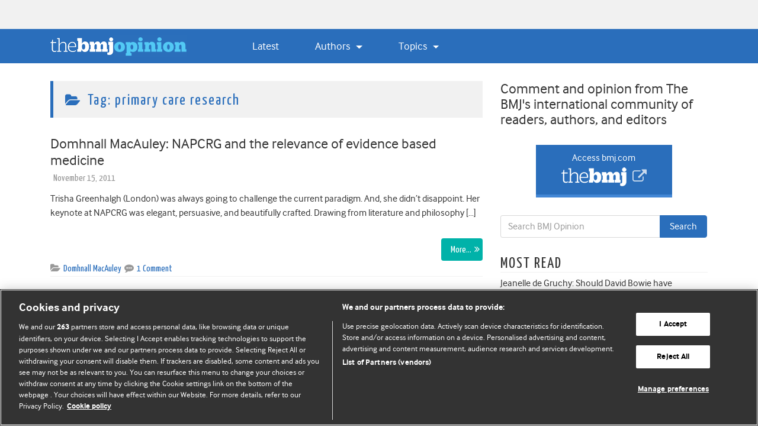

--- FILE ---
content_type: application/javascript; charset=UTF-8
request_url: https://bmjblogs.disqus.com/count-data.js?1=12600%20https%3A%2F%2Fblogs.bmj.com%2Fbmj%2F%3Fp%3D12600&1=538%20https%3A%2F%2Fblogs.bmj.com%2Fbmj%2F%3Fp%3D538
body_size: 340
content:
var DISQUSWIDGETS;

if (typeof DISQUSWIDGETS != 'undefined') {
    DISQUSWIDGETS.displayCount({"text":{"and":"and","comments":{"zero":"0 Comments","multiple":"{num} Comments","one":"1 Comment"}},"counts":[{"id":"12600 https:\/\/blogs.bmj.com\/bmj\/?p=12600","comments":1},{"id":"538 https:\/\/blogs.bmj.com\/bmj\/?p=538","comments":5}]});
}